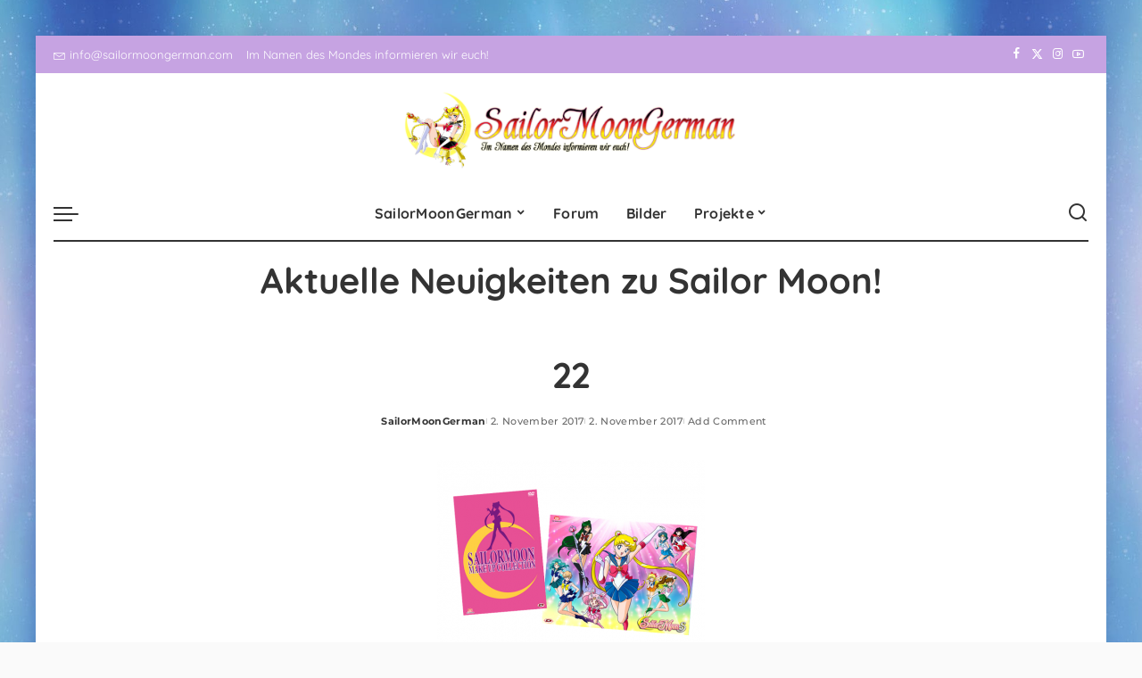

--- FILE ---
content_type: text/html; charset=UTF-8
request_url: https://www.sailormoongerman.com/2012/02/italien-dvd-news-weitere-produkte.html/22-4
body_size: 12674
content:
<!DOCTYPE html><html lang="de"><head><meta charset="UTF-8"><meta http-equiv="X-UA-Compatible" content="IE=edge"><meta name="viewport" content="width=device-width, initial-scale=1"><link rel="profile" href="https://gmpg.org/xfn/11"><meta name='robots' content='index, follow, max-image-preview:large, max-snippet:-1, max-video-preview:-1' /><link media="all" href="https://www.sailormoongerman.com/wp-content/cache/autoptimize/css/autoptimize_f35504bacc44799758a061a7e4e5ca34.css" rel="stylesheet"><title>22 | SailorMoonGerman</title><link rel="canonical" href="https://www.sailormoongerman.com/2012/02/italien-dvd-news-weitere-produkte.html/22-4/" /><meta property="og:locale" content="de_DE" /><meta property="og:type" content="article" /><meta property="og:title" content="22 | SailorMoonGerman" /><meta property="og:url" content="https://www.sailormoongerman.com/2012/02/italien-dvd-news-weitere-produkte.html/22-4/" /><meta property="og:site_name" content="SailorMoonGerman" /><meta property="article:publisher" content="https://www.facebook.com/SailorMoonGerman" /><meta property="og:image" content="https://www.sailormoongerman.com/2012/02/italien-dvd-news-weitere-produkte.html/22-4" /><meta property="og:image:width" content="640" /><meta property="og:image:height" content="480" /><meta property="og:image:type" content="image/png" /><meta name="twitter:card" content="summary_large_image" /><meta name="twitter:site" content="@SailorMoonGER" /> <script type="application/ld+json" class="yoast-schema-graph">{"@context":"https://schema.org","@graph":[{"@type":"WebPage","@id":"https://www.sailormoongerman.com/2012/02/italien-dvd-news-weitere-produkte.html/22-4/","url":"https://www.sailormoongerman.com/2012/02/italien-dvd-news-weitere-produkte.html/22-4/","name":"22 | SailorMoonGerman","isPartOf":{"@id":"https://www.sailormoongerman.com/#website"},"primaryImageOfPage":{"@id":"https://www.sailormoongerman.com/2012/02/italien-dvd-news-weitere-produkte.html/22-4/#primaryimage"},"image":{"@id":"https://www.sailormoongerman.com/2012/02/italien-dvd-news-weitere-produkte.html/22-4/#primaryimage"},"thumbnailUrl":"https://www.sailormoongerman.com/wp-content/uploads/2012/02/22.png","datePublished":"2017-11-02T17:46:58+00:00","breadcrumb":{"@id":"https://www.sailormoongerman.com/2012/02/italien-dvd-news-weitere-produkte.html/22-4/#breadcrumb"},"inLanguage":"de","potentialAction":[{"@type":"ReadAction","target":["https://www.sailormoongerman.com/2012/02/italien-dvd-news-weitere-produkte.html/22-4/"]}]},{"@type":"ImageObject","inLanguage":"de","@id":"https://www.sailormoongerman.com/2012/02/italien-dvd-news-weitere-produkte.html/22-4/#primaryimage","url":"https://www.sailormoongerman.com/wp-content/uploads/2012/02/22.png","contentUrl":"https://www.sailormoongerman.com/wp-content/uploads/2012/02/22.png","width":640,"height":480},{"@type":"BreadcrumbList","@id":"https://www.sailormoongerman.com/2012/02/italien-dvd-news-weitere-produkte.html/22-4/#breadcrumb","itemListElement":[{"@type":"ListItem","position":1,"name":"Startseite","item":"https://www.sailormoongerman.com/"},{"@type":"ListItem","position":2,"name":"Italien: DVD News &#038; weitere Produkte!","item":"https://www.sailormoongerman.com/2012/02/italien-dvd-news-weitere-produkte.html"},{"@type":"ListItem","position":3,"name":"22"}]},{"@type":"WebSite","@id":"https://www.sailormoongerman.com/#website","url":"https://www.sailormoongerman.com/","name":"SailorMoonGerman","description":"Der Sailor Moon Blog","publisher":{"@id":"https://www.sailormoongerman.com/#organization"},"potentialAction":[{"@type":"SearchAction","target":{"@type":"EntryPoint","urlTemplate":"https://www.sailormoongerman.com/?s={search_term_string}"},"query-input":{"@type":"PropertyValueSpecification","valueRequired":true,"valueName":"search_term_string"}}],"inLanguage":"de"},{"@type":"Organization","@id":"https://www.sailormoongerman.com/#organization","name":"SailorMoonGerman","url":"https://www.sailormoongerman.com/","logo":{"@type":"ImageObject","inLanguage":"de","@id":"https://www.sailormoongerman.com/#/schema/logo/image/","url":"https://www.sailormoongerman.com/wp-content/uploads/2014/11/cropped-SailorMoonGerman-Logo-Schriftzug.png","contentUrl":"https://www.sailormoongerman.com/wp-content/uploads/2014/11/cropped-SailorMoonGerman-Logo-Schriftzug.png","width":640,"height":120,"caption":"SailorMoonGerman"},"image":{"@id":"https://www.sailormoongerman.com/#/schema/logo/image/"},"sameAs":["https://www.facebook.com/SailorMoonGerman","https://x.com/SailorMoonGER","https://www.instagram.com/sailormoongerman","https://www.youtube.com/user/SailorMoonGermanCom"]}]}</script> <link rel='dns-prefetch' href='//www.sailormoongerman.com' /><link rel="alternate" type="application/rss+xml" title="SailorMoonGerman &raquo; Feed" href="https://www.sailormoongerman.com/feed" /><link rel="alternate" type="application/rss+xml" title="SailorMoonGerman &raquo; Kommentar-Feed" href="https://www.sailormoongerman.com/comments/feed" /><link rel="alternate" type="application/rss+xml" title="SailorMoonGerman &raquo; 22-Kommentar-Feed" href="https://www.sailormoongerman.com/2012/02/italien-dvd-news-weitere-produkte.html/22-4/feed" /> <script type="application/ld+json">{"@context":"https://schema.org","@type":"Organization","legalName":"SailorMoonGerman","url":"https://www.sailormoongerman.com/","logo":"https://www.sailormoongerman.com/wp-content/uploads/2025/03/smg-logo-2020.png","sameAs":["https://www.facebook.com/SailorMoonGerman","https://x.com/SailorMoonGER/","https://www.instagram.com/sailormoongerman/","https://www.youtube.com/@SailormoongermanBlog"]}</script>  <script src="//www.googletagmanager.com/gtag/js?id=G-PF0Z1T5XMK"  data-cfasync="false" data-wpfc-render="false" async></script> <script data-cfasync="false" data-wpfc-render="false">var mi_version = '9.10.1';
				var mi_track_user = true;
				var mi_no_track_reason = '';
								var MonsterInsightsDefaultLocations = {"page_location":"https:\/\/www.sailormoongerman.com\/2012\/02\/italien-dvd-news-weitere-produkte.html\/22-4\/"};
								if ( typeof MonsterInsightsPrivacyGuardFilter === 'function' ) {
					var MonsterInsightsLocations = (typeof MonsterInsightsExcludeQuery === 'object') ? MonsterInsightsPrivacyGuardFilter( MonsterInsightsExcludeQuery ) : MonsterInsightsPrivacyGuardFilter( MonsterInsightsDefaultLocations );
				} else {
					var MonsterInsightsLocations = (typeof MonsterInsightsExcludeQuery === 'object') ? MonsterInsightsExcludeQuery : MonsterInsightsDefaultLocations;
				}

								var disableStrs = [
										'ga-disable-G-PF0Z1T5XMK',
									];

				/* Function to detect opted out users */
				function __gtagTrackerIsOptedOut() {
					for (var index = 0; index < disableStrs.length; index++) {
						if (document.cookie.indexOf(disableStrs[index] + '=true') > -1) {
							return true;
						}
					}

					return false;
				}

				/* Disable tracking if the opt-out cookie exists. */
				if (__gtagTrackerIsOptedOut()) {
					for (var index = 0; index < disableStrs.length; index++) {
						window[disableStrs[index]] = true;
					}
				}

				/* Opt-out function */
				function __gtagTrackerOptout() {
					for (var index = 0; index < disableStrs.length; index++) {
						document.cookie = disableStrs[index] + '=true; expires=Thu, 31 Dec 2099 23:59:59 UTC; path=/';
						window[disableStrs[index]] = true;
					}
				}

				if ('undefined' === typeof gaOptout) {
					function gaOptout() {
						__gtagTrackerOptout();
					}
				}
								window.dataLayer = window.dataLayer || [];

				window.MonsterInsightsDualTracker = {
					helpers: {},
					trackers: {},
				};
				if (mi_track_user) {
					function __gtagDataLayer() {
						dataLayer.push(arguments);
					}

					function __gtagTracker(type, name, parameters) {
						if (!parameters) {
							parameters = {};
						}

						if (parameters.send_to) {
							__gtagDataLayer.apply(null, arguments);
							return;
						}

						if (type === 'event') {
														parameters.send_to = monsterinsights_frontend.v4_id;
							var hookName = name;
							if (typeof parameters['event_category'] !== 'undefined') {
								hookName = parameters['event_category'] + ':' + name;
							}

							if (typeof MonsterInsightsDualTracker.trackers[hookName] !== 'undefined') {
								MonsterInsightsDualTracker.trackers[hookName](parameters);
							} else {
								__gtagDataLayer('event', name, parameters);
							}
							
						} else {
							__gtagDataLayer.apply(null, arguments);
						}
					}

					__gtagTracker('js', new Date());
					__gtagTracker('set', {
						'developer_id.dZGIzZG': true,
											});
					if ( MonsterInsightsLocations.page_location ) {
						__gtagTracker('set', MonsterInsightsLocations);
					}
										__gtagTracker('config', 'G-PF0Z1T5XMK', {"forceSSL":"true","link_attribution":"true"} );
										window.gtag = __gtagTracker;										(function () {
						/* https://developers.google.com/analytics/devguides/collection/analyticsjs/ */
						/* ga and __gaTracker compatibility shim. */
						var noopfn = function () {
							return null;
						};
						var newtracker = function () {
							return new Tracker();
						};
						var Tracker = function () {
							return null;
						};
						var p = Tracker.prototype;
						p.get = noopfn;
						p.set = noopfn;
						p.send = function () {
							var args = Array.prototype.slice.call(arguments);
							args.unshift('send');
							__gaTracker.apply(null, args);
						};
						var __gaTracker = function () {
							var len = arguments.length;
							if (len === 0) {
								return;
							}
							var f = arguments[len - 1];
							if (typeof f !== 'object' || f === null || typeof f.hitCallback !== 'function') {
								if ('send' === arguments[0]) {
									var hitConverted, hitObject = false, action;
									if ('event' === arguments[1]) {
										if ('undefined' !== typeof arguments[3]) {
											hitObject = {
												'eventAction': arguments[3],
												'eventCategory': arguments[2],
												'eventLabel': arguments[4],
												'value': arguments[5] ? arguments[5] : 1,
											}
										}
									}
									if ('pageview' === arguments[1]) {
										if ('undefined' !== typeof arguments[2]) {
											hitObject = {
												'eventAction': 'page_view',
												'page_path': arguments[2],
											}
										}
									}
									if (typeof arguments[2] === 'object') {
										hitObject = arguments[2];
									}
									if (typeof arguments[5] === 'object') {
										Object.assign(hitObject, arguments[5]);
									}
									if ('undefined' !== typeof arguments[1].hitType) {
										hitObject = arguments[1];
										if ('pageview' === hitObject.hitType) {
											hitObject.eventAction = 'page_view';
										}
									}
									if (hitObject) {
										action = 'timing' === arguments[1].hitType ? 'timing_complete' : hitObject.eventAction;
										hitConverted = mapArgs(hitObject);
										__gtagTracker('event', action, hitConverted);
									}
								}
								return;
							}

							function mapArgs(args) {
								var arg, hit = {};
								var gaMap = {
									'eventCategory': 'event_category',
									'eventAction': 'event_action',
									'eventLabel': 'event_label',
									'eventValue': 'event_value',
									'nonInteraction': 'non_interaction',
									'timingCategory': 'event_category',
									'timingVar': 'name',
									'timingValue': 'value',
									'timingLabel': 'event_label',
									'page': 'page_path',
									'location': 'page_location',
									'title': 'page_title',
									'referrer' : 'page_referrer',
								};
								for (arg in args) {
																		if (!(!args.hasOwnProperty(arg) || !gaMap.hasOwnProperty(arg))) {
										hit[gaMap[arg]] = args[arg];
									} else {
										hit[arg] = args[arg];
									}
								}
								return hit;
							}

							try {
								f.hitCallback();
							} catch (ex) {
							}
						};
						__gaTracker.create = newtracker;
						__gaTracker.getByName = newtracker;
						__gaTracker.getAll = function () {
							return [];
						};
						__gaTracker.remove = noopfn;
						__gaTracker.loaded = true;
						window['__gaTracker'] = __gaTracker;
					})();
									} else {
										console.log("");
					(function () {
						function __gtagTracker() {
							return null;
						}

						window['__gtagTracker'] = __gtagTracker;
						window['gtag'] = __gtagTracker;
					})();
									}</script> <link rel='stylesheet' id='pixwell-font-css' href='https://www.sailormoongerman.com/wp-content/cache/autoptimize/css/autoptimize_single_e61da9bdd9c2ac6702653425197ddef4.css' media='all' /><style id='pixwell-main-inline-css'>html {}h1, .h1 {}h2, .h2 {}h3, .h3 {}h4, .h4 {}h5, .h5 {}h6, .h6 {}.single-tagline h6 {}.p-wrap .entry-summary, .twitter-content.entry-summary, .author-description, .rssSummary, .rb-sdesc {}.p-cat-info {}.p-meta-info, .wp-block-latest-posts__post-date {}.meta-info-author.meta-info-el {}.breadcrumb {}.footer-menu-inner {}.topbar-wrap {}.topbar-menu-wrap {}.main-menu > li > a, .off-canvas-menu > li > a {}.main-menu .sub-menu:not(.sub-mega), .off-canvas-menu .sub-menu {}.is-logo-text .logo-title {}.block-title, .block-header .block-title {}.ajax-quick-filter, .block-view-more {}.widget-title, .widget .widget-title {}body .widget.widget_nav_menu .menu-item {}body.boxed {background-color : #fafafa;background-repeat : no-repeat;background-size : cover;background-image : url(https://www.sailormoongerman.com/wp-content/uploads/2018/07/cropped-cropped-bg3.jpeg);background-attachment : fixed;background-position : center center;}.header-6 .banner-wrap {background-color : #ffffff;}.footer-wrap:before {; content: ""; position: absolute; left: 0; top: 0; width: 100%; height: 100%;}.header-9 .banner-wrap { }.topline-wrap {height: 4px}.topbar-wrap {background-color: #c6a3e2;}.topbar-inner {min-height: 42px;}.main-menu {}.main-menu > li.menu-item-has-children > .sub-menu:before {}[data-theme="dark"] .main-menu  {}[data-theme="dark"] .main-menu > li.menu-item-has-children > .sub-menu:before {}.mobile-nav-inner {background-color: #c6a3e2;}@media only screen and (max-width: 991px) {.navbar-border-holder { border: none }}.header-float .transparent-navbar-wrap { background: rgba(247,0,0,1);}.header-float .navbar-inner { border-bottom: none; }.navbar-border-holder {border-width: 2px; }:root {--g-color: #8224e3}.rb-gallery-popup.mfp-bg.mfp-ready.rb-popup-effect{ background-color: #0a0000}@media only screen and (max-width: 767px) {.entry-content { font-size: .90rem; }.p-wrap .entry-summary, .twitter-content.entry-summary, .element-desc, .subscribe-description, .rb-sdecs,.copyright-inner > *, .summary-content, .pros-cons-wrap ul li,.gallery-popup-content .image-popup-description > *{ font-size: .76rem; }}@media only screen and (max-width: 1024px) {}@media only screen and (max-width: 991px) {}@media only screen and (max-width: 767px) {}.p-grid-6 .p-content-wrap { background-color: #ff0044;}</style><!--[if lt IE 9]> <script src="https://www.sailormoongerman.com/wp-content/themes/pixwell/assets/js/html5shiv.min.js?ver=3.7.3" id="html5-js"></script> <![endif]--> <script data-cfasync="false" data-wpfc-render="false" id='monsterinsights-frontend-script-js-extra'>var monsterinsights_frontend = {"js_events_tracking":"true","download_extensions":"doc,pdf,ppt,zip,xls,docx,pptx,xlsx","inbound_paths":"[{\"path\":\"\\\/go\\\/\",\"label\":\"affiliate\"},{\"path\":\"\\\/recommend\\\/\",\"label\":\"affiliate\"}]","home_url":"https:\/\/www.sailormoongerman.com","hash_tracking":"false","v4_id":"G-PF0Z1T5XMK"};</script> <script id="login-with-ajax-js-extra">var LWA = {"ajaxurl":"https:\/\/www.sailormoongerman.com\/wp-admin\/admin-ajax.php","off":""};</script> <link rel="preload" href="https://www.sailormoongerman.com/wp-content/themes/pixwell/assets/fonts/ruby-icon.woff2?v=10.7" as="font" type="font/woff2" crossorigin="anonymous"><link rel="https://api.w.org/" href="https://www.sailormoongerman.com/wp-json/" /><link rel="alternate" title="JSON" type="application/json" href="https://www.sailormoongerman.com/wp-json/wp/v2/media/3944" /><link rel="EditURI" type="application/rsd+xml" title="RSD" href="https://www.sailormoongerman.com/xmlrpc.php?rsd" /><meta name="generator" content="WordPress 6.8.3" /><link rel='shortlink' href='https://www.sailormoongerman.com/?p=3944' /><link rel="alternate" title="oEmbed (JSON)" type="application/json+oembed" href="https://www.sailormoongerman.com/wp-json/oembed/1.0/embed?url=https%3A%2F%2Fwww.sailormoongerman.com%2F2012%2F02%2Fitalien-dvd-news-weitere-produkte.html%2F22-4" /><link rel="alternate" title="oEmbed (XML)" type="text/xml+oembed" href="https://www.sailormoongerman.com/wp-json/oembed/1.0/embed?url=https%3A%2F%2Fwww.sailormoongerman.com%2F2012%2F02%2Fitalien-dvd-news-weitere-produkte.html%2F22-4&#038;format=xml" /> <script type="application/ld+json">{"@context":"https://schema.org","@type":"WebSite","@id":"https://www.sailormoongerman.com/#website","url":"https://www.sailormoongerman.com/","name":"SailorMoonGerman","potentialAction":{"@type":"SearchAction","target":"https://www.sailormoongerman.com/?s={search_term_string}","query-input":"required name=search_term_string"}}</script> <meta name="generator" content="Elementor 3.32.5; features: e_font_icon_svg, additional_custom_breakpoints; settings: css_print_method-external, google_font-enabled, font_display-swap"><meta property="og:title" content="22"/><meta property="og:url" content="https://www.sailormoongerman.com/2012/02/italien-dvd-news-weitere-produkte.html/22-4"/><meta property="og:site_name" content="SailorMoonGerman"/><link rel="icon" href="https://www.sailormoongerman.com/wp-content/uploads/2018/07/cropped-SMG-2020-32x32.png" sizes="32x32" /><link rel="icon" href="https://www.sailormoongerman.com/wp-content/uploads/2018/07/cropped-SMG-2020-192x192.png" sizes="192x192" /><link rel="apple-touch-icon" href="https://www.sailormoongerman.com/wp-content/uploads/2018/07/cropped-SMG-2020-180x180.png" /><meta name="msapplication-TileImage" content="https://www.sailormoongerman.com/wp-content/uploads/2018/07/cropped-SMG-2020-270x270.png" /></head><body class="attachment wp-singular attachment-template-default single single-attachment postid-3944 attachmentid-3944 attachment-png wp-custom-logo wp-embed-responsive wp-theme-pixwell elementor-default elementor-kit-6500 is-single-1 sticky-nav off-canvas-light is-tooltips is-backtop block-header-dot w-header-1 cat-icon-radius is-parallax-feat is-fmask mh-p-excerpt boxed" data-theme="default"><div id="site" class="site"><aside id="off-canvas-section" class="off-canvas-wrap dark-style is-hidden"><div class="close-panel-wrap tooltips-n"> <a href="#" id="off-canvas-close-btn" aria-label="Close Panel"><i class="btn-close"></i></a></div><div class="off-canvas-holder"><div class="off-canvas-header is-light-text"><div class="header-inner"> <a href="https://www.sailormoongerman.com/" class="off-canvas-logo"> <img loading="lazy" loading="lazy" decoding="async" src="https://www.sailormoongerman.com/wp-content/uploads/2018/07/cropped-SMG-2020-1.png" alt="SailorMoonGerman" height="3841" width="3539" loading="lazy" decoding="async"> </a><aside class="inner-bottom"><div class="off-canvas-social"> <a class="social-link-facebook" title="Facebook" aria-label="Facebook" href="https://www.facebook.com/SailorMoonGerman" target="_blank" rel="noopener nofollow"><i class="rbi rbi-facebook" aria-hidden="true"></i></a><a class="social-link-twitter" title="Twitter" aria-label="Twitter" href="https://x.com/SailorMoonGER/" target="_blank" rel="noopener nofollow"><i class="rbi rbi-x-twitter" aria-hidden="true"></i></a><a class="social-link-instagram" title="Instagram" aria-label="Instagram" href="https://www.instagram.com/sailormoongerman/" target="_blank" rel="noopener nofollow"><i class="rbi rbi-instagram" aria-hidden="true"></i></a><a class="social-link-youtube" title="YouTube" aria-label="YouTube" href="https://www.youtube.com/@SailormoongermanBlog" target="_blank" rel="noopener nofollow"><i class="rbi rbi-youtube-o" aria-hidden="true"></i></a></div><div class="inner-bottom-right"><aside class="bookmark-section"> <a class="bookmark-link" href="#" title="Bookmarks" aria-label="Bookmarks"> <span class="bookmark-icon"><i class="rbi rbi-bookmark-o"></i><span class="bookmark-counter rb-counter">0</span></span> </a></aside></div></aside></div></div><div class="off-canvas-inner is-light-text has-desktop-menu"><div id="off-canvas-nav" class="off-canvas-nav"><ul id="off-canvas-menu" class="off-canvas-menu rb-menu is-clicked"><li id="menu-item-6452" class="menu-item menu-item-type-post_type menu-item-object-page menu-item-has-children menu-item-6452"><a href="https://www.sailormoongerman.com/sailormoongerman-geschichte.html"><span>SailorMoonGerman</span></a><ul class="sub-menu"><li id="menu-item-6453" class="menu-item menu-item-type-post_type menu-item-object-page current_page_parent menu-item-6453"><a href="https://www.sailormoongerman.com/team.html"><span>Das SailorMoonGerman Team</span></a></li><li id="menu-item-6538" class="menu-item menu-item-type-post_type menu-item-object-page menu-item-6538"><a href="https://www.sailormoongerman.com/sailormoongerman-geschichte.html"><span>Die Geschichte von SailorMoonGerman</span></a></li><li id="menu-item-6457" class="menu-item menu-item-type-post_type menu-item-object-page menu-item-6457"><a href="https://www.sailormoongerman.com/smg-on-tour.html"><span>SailorMoonGerman auf Conventions</span></a></li></ul></li><li id="menu-item-6481" class="menu-item menu-item-type-custom menu-item-object-custom menu-item-6481"><a href="https://sailormoongerman.xobor.de/"><span>Forum</span></a></li><li id="menu-item-6482" class="menu-item menu-item-type-custom menu-item-object-custom menu-item-6482"><a href="https://bilder.sailormoongerman.com/"><span>Bilder</span></a></li><li id="menu-item-6463" class="menu-item menu-item-type-post_type menu-item-object-page menu-item-has-children menu-item-6463"><a href="https://www.sailormoongerman.com/projekte.html"><span>Projekte</span></a><ul class="sub-menu"><li id="menu-item-6468" class="menu-item menu-item-type-post_type menu-item-object-page menu-item-6468"><a href="https://www.sailormoongerman.com/pretty-guardian-sailor-moon.html"><span>PGSM – Live Action Serie</span></a></li><li id="menu-item-6467" class="menu-item menu-item-type-post_type menu-item-object-page menu-item-6467"><a href="https://www.sailormoongerman.com/sailor-moon-musical-sera-myu.html"><span>Sailor Moon Musical</span></a></li><li id="menu-item-6466" class="menu-item menu-item-type-post_type menu-item-object-page menu-item-6466"><a href="https://www.sailormoongerman.com/sailormoongerman-das-magazin.html"><span>SailorMoonGerman – Das Magazin</span></a></li><li id="menu-item-6472" class="menu-item menu-item-type-post_type menu-item-object-page menu-item-6472"><a href="https://www.sailormoongerman.com/interviews.html"><span>Interviews zu Sailor Moon</span></a></li><li id="menu-item-6471" class="menu-item menu-item-type-post_type menu-item-object-page menu-item-6471"><a href="https://www.sailormoongerman.com/sailor-moon-specials.html"><span>Sailor Moon Specials</span></a></li><li id="menu-item-6469" class="menu-item menu-item-type-post_type menu-item-object-page menu-item-6469"><a href="https://www.sailormoongerman.com/sailor-senshi-on-air.html"><span>Sailor Senshi on Air</span></a></li><li id="menu-item-6465" class="menu-item menu-item-type-post_type menu-item-object-page menu-item-6465"><a href="https://www.sailormoongerman.com/senshi-storytime.html"><span>Senshi Storytime</span></a></li><li id="menu-item-6470" class="menu-item menu-item-type-post_type menu-item-object-page menu-item-6470"><a href="https://www.sailormoongerman.com/on-fly-projects.html"><span>On the Fly Projects!</span></a></li></ul></li></ul><ul id="desktop-off-canvas-menu" class="off-canvas-menu desktop-off-canvas-menu rb-menu is-clicked"><li class="menu-item menu-item-type-post_type menu-item-object-page menu-item-has-children menu-item-6452"><a href="https://www.sailormoongerman.com/sailormoongerman-geschichte.html"><span>SailorMoonGerman</span></a><ul class="sub-menu"><li class="menu-item menu-item-type-post_type menu-item-object-page current_page_parent menu-item-6453"><a href="https://www.sailormoongerman.com/team.html"><span>Das SailorMoonGerman Team</span></a></li><li class="menu-item menu-item-type-post_type menu-item-object-page menu-item-6538"><a href="https://www.sailormoongerman.com/sailormoongerman-geschichte.html"><span>Die Geschichte von SailorMoonGerman</span></a></li><li class="menu-item menu-item-type-post_type menu-item-object-page menu-item-6457"><a href="https://www.sailormoongerman.com/smg-on-tour.html"><span>SailorMoonGerman auf Conventions</span></a></li></ul></li><li class="menu-item menu-item-type-custom menu-item-object-custom menu-item-6481"><a href="http://sailormoongerman.xobor.de/"><span>Forum</span></a></li><li class="menu-item menu-item-type-custom menu-item-object-custom menu-item-6482"><a href="https://bilder.sailormoongerman.com/"><span>Bilder</span></a></li><li class="menu-item menu-item-type-post_type menu-item-object-page menu-item-has-children menu-item-6463"><a href="https://www.sailormoongerman.com/projekte.html"><span>Projekte</span></a><ul class="sub-menu"><li class="menu-item menu-item-type-post_type menu-item-object-page menu-item-6468"><a href="https://www.sailormoongerman.com/pretty-guardian-sailor-moon.html"><span>PGSM – Live Action Serie</span></a></li><li class="menu-item menu-item-type-post_type menu-item-object-page menu-item-6467"><a href="https://www.sailormoongerman.com/sailor-moon-musical-sera-myu.html"><span>Sailor Moon Musical</span></a></li><li class="menu-item menu-item-type-post_type menu-item-object-page menu-item-6466"><a href="https://www.sailormoongerman.com/sailormoongerman-das-magazin.html"><span>SailorMoonGerman – Das Magazin</span></a></li><li class="menu-item menu-item-type-post_type menu-item-object-page menu-item-6472"><a href="https://www.sailormoongerman.com/interviews.html"><span>Interviews zu Sailor Moon</span></a></li><li class="menu-item menu-item-type-post_type menu-item-object-page menu-item-6471"><a href="https://www.sailormoongerman.com/sailor-moon-specials.html"><span>Sailor Moon Specials</span></a></li><li class="menu-item menu-item-type-post_type menu-item-object-page menu-item-6469"><a href="https://www.sailormoongerman.com/sailor-senshi-on-air.html"><span>Sailor Senshi on Air</span></a></li><li class="menu-item menu-item-type-post_type menu-item-object-page menu-item-6465"><a href="https://www.sailormoongerman.com/senshi-storytime.html"><span>Senshi Storytime</span></a></li><li class="menu-item menu-item-type-post_type menu-item-object-page menu-item-6470"><a href="https://www.sailormoongerman.com/on-fly-projects.html"><span>On the Fly Projects!</span></a></li></ul></li></ul></div></div></div></aside><div class="site-outer"><div class="site-mask"></div><div class="topbar-wrap is-fullwidth is-light-text"><div class="rbc-container"><div class="topbar-inner rb-m20-gutter"><div class="topbar-left"><aside class="topbar-info"> <a class="info-email" href="mailto:info@sailormoongerman.com"><i class="rbi rbi-envelope" aria-hidden="true"></i>info@sailormoongerman.com</a> <span class="info-text">Im Namen des Mondes informieren wir euch!</span></aside></div><div class="topbar-right"><div class="topbar-social tooltips-n"> <a class="social-link-facebook" title="Facebook" aria-label="Facebook" href="https://www.facebook.com/SailorMoonGerman" target="_blank" rel="noopener nofollow"><i class="rbi rbi-facebook" aria-hidden="true"></i></a><a class="social-link-twitter" title="Twitter" aria-label="Twitter" href="https://x.com/SailorMoonGER/" target="_blank" rel="noopener nofollow"><i class="rbi rbi-x-twitter" aria-hidden="true"></i></a><a class="social-link-instagram" title="Instagram" aria-label="Instagram" href="https://www.instagram.com/sailormoongerman/" target="_blank" rel="noopener nofollow"><i class="rbi rbi-instagram" aria-hidden="true"></i></a><a class="social-link-youtube" title="YouTube" aria-label="YouTube" href="https://www.youtube.com/@SailormoongermanBlog" target="_blank" rel="noopener nofollow"><i class="rbi rbi-youtube-o" aria-hidden="true"></i></a></div></div></div></div></div><header id="site-header" class="header-wrap header-6"><div class="navbar-outer"><div class="banner-wrap is-light-text"><div class="rbc-container"><div class="rb-m20-gutter"><div class="banner-inner rb-row"><div class="rb-col-m4 banner-left"></div><div class="rb-col-m4 banner-centered"><div class="logo-wrap is-logo-image site-branding"> <a href="https://www.sailormoongerman.com/" class="logo" title="SailorMoonGerman"> <img decoding="async" class="logo-default"  height="211" width="939" src="https://www.sailormoongerman.com/wp-content/uploads/2025/03/smg-logo-2020.png" alt="SailorMoonGerman"> </a></div></div><div class="rb-col-m4 banner-right"><div class="navbar-social social-icons is-icon tooltips-n"> <a class="social-link-facebook" title="Facebook" aria-label="Facebook" href="https://www.facebook.com/SailorMoonGerman" target="_blank" rel="noopener nofollow"><i class="rbi rbi-facebook" aria-hidden="true"></i></a><a class="social-link-twitter" title="Twitter" aria-label="Twitter" href="https://x.com/SailorMoonGER/" target="_blank" rel="noopener nofollow"><i class="rbi rbi-x-twitter" aria-hidden="true"></i></a><a class="social-link-instagram" title="Instagram" aria-label="Instagram" href="https://www.instagram.com/sailormoongerman/" target="_blank" rel="noopener nofollow"><i class="rbi rbi-instagram" aria-hidden="true"></i></a><a class="social-link-youtube" title="YouTube" aria-label="YouTube" href="https://www.youtube.com/@SailormoongermanBlog" target="_blank" rel="noopener nofollow"><i class="rbi rbi-youtube-o" aria-hidden="true"></i></a></div></div></div></div></div></div><div class="navbar-wrap"><aside id="mobile-navbar" class="mobile-navbar"><div class="mobile-nav-inner rb-p20-gutter"><div class="m-nav-left"> <a href="#" class="off-canvas-trigger btn-toggle-wrap btn-toggle-bold" aria-label="menu trigger"><span class="btn-toggle"><span class="off-canvas-toggle"><span class="icon-toggle"></span></span></span></a></div><div class="m-nav-centered"><aside class="logo-mobile-wrap is-logo-image"> <a href="https://www.sailormoongerman.com/" class="logo-mobile"> <img decoding="async"  height="3841" width="3539" src="https://www.sailormoongerman.com/wp-content/uploads/2018/07/cropped-SMG-2020-1.png" alt="SailorMoonGerman"> </a></aside></div><div class="m-nav-right"><div class="mobile-search"> <a href="#" title="Search" aria-label="Search" class="search-icon nav-search-link"><i class="rbi rbi-search-alt" aria-hidden="true"></i></a><div class="navbar-search-popup header-lightbox"><div class="navbar-search-form"><form role="search" method="get" class="search-form" action="https://www.sailormoongerman.com/"> <label> <span class="screen-reader-text">Suche nach:</span> <input type="search" class="search-field" placeholder="Suchen …" value="" name="s" /> </label> <input type="submit" class="search-submit" value="Suchen" /></form></div></div></div></div></div></aside><aside id="mobile-sticky-nav" class="mobile-sticky-nav"><div class="mobile-navbar mobile-sticky-inner"><div class="mobile-nav-inner rb-p20-gutter"><div class="m-nav-left"> <a href="#" class="off-canvas-trigger btn-toggle-wrap btn-toggle-bold" aria-label="menu trigger"><span class="btn-toggle"><span class="off-canvas-toggle"><span class="icon-toggle"></span></span></span></a></div><div class="m-nav-centered"><aside class="logo-mobile-wrap is-logo-image"> <a href="https://www.sailormoongerman.com/" class="logo-mobile"> <img decoding="async"  height="3841" width="3539" src="https://www.sailormoongerman.com/wp-content/uploads/2018/07/cropped-SMG-2020-1.png" alt="SailorMoonGerman"> </a></aside></div><div class="m-nav-right"><div class="mobile-search"> <a href="#" title="Search" aria-label="Search" class="search-icon nav-search-link"><i class="rbi rbi-search-alt" aria-hidden="true"></i></a><div class="navbar-search-popup header-lightbox"><div class="navbar-search-form"><form role="search" method="get" class="search-form" action="https://www.sailormoongerman.com/"> <label> <span class="screen-reader-text">Suche nach:</span> <input type="search" class="search-field" placeholder="Suchen …" value="" name="s" /> </label> <input type="submit" class="search-submit" value="Suchen" /></form></div></div></div></div></div></div></aside><div class="rbc-container navbar-holder"><div class="navbar-border-holder rb-m20-gutter is-main-nav"><div class="navbar-inner rb-row"><div class="rb-col-d1 navbar-left"> <a href="#" class="off-canvas-trigger btn-toggle-wrap btn-toggle-bold" aria-label="menu trigger"><span class="btn-toggle"><span class="off-canvas-toggle"><span class="icon-toggle"></span></span></span></a></div><div class="rb-col-d10 navbar-centered"><nav id="site-navigation" class="main-menu-wrap" aria-label="main menu"><ul id="main-menu" class="main-menu rb-menu" itemscope itemtype="https://www.schema.org/SiteNavigationElement"><li class="menu-item menu-item-type-post_type menu-item-object-page menu-item-has-children menu-item-6452" itemprop="name"><a href="https://www.sailormoongerman.com/sailormoongerman-geschichte.html" itemprop="url"><span>SailorMoonGerman</span></a><ul class="sub-menu"><li class="menu-item menu-item-type-post_type menu-item-object-page current_page_parent menu-item-6453" itemprop="name"><a href="https://www.sailormoongerman.com/team.html" itemprop="url"><span>Das SailorMoonGerman Team</span></a></li><li class="menu-item menu-item-type-post_type menu-item-object-page menu-item-6538" itemprop="name"><a href="https://www.sailormoongerman.com/sailormoongerman-geschichte.html" itemprop="url"><span>Die Geschichte von SailorMoonGerman</span></a></li><li class="menu-item menu-item-type-post_type menu-item-object-page menu-item-6457" itemprop="name"><a href="https://www.sailormoongerman.com/smg-on-tour.html" itemprop="url"><span>SailorMoonGerman auf Conventions</span></a></li></ul></li><li class="menu-item menu-item-type-custom menu-item-object-custom menu-item-6481" itemprop="name"><a href="http://sailormoongerman.xobor.de/" itemprop="url"><span>Forum</span></a></li><li class="menu-item menu-item-type-custom menu-item-object-custom menu-item-6482" itemprop="name"><a href="https://bilder.sailormoongerman.com/" itemprop="url"><span>Bilder</span></a></li><li class="menu-item menu-item-type-post_type menu-item-object-page menu-item-has-children menu-item-6463" itemprop="name"><a href="https://www.sailormoongerman.com/projekte.html" itemprop="url"><span>Projekte</span></a><ul class="sub-menu"><li class="menu-item menu-item-type-post_type menu-item-object-page menu-item-6468" itemprop="name"><a href="https://www.sailormoongerman.com/pretty-guardian-sailor-moon.html" itemprop="url"><span>PGSM – Live Action Serie</span></a></li><li class="menu-item menu-item-type-post_type menu-item-object-page menu-item-6467" itemprop="name"><a href="https://www.sailormoongerman.com/sailor-moon-musical-sera-myu.html" itemprop="url"><span>Sailor Moon Musical</span></a></li><li class="menu-item menu-item-type-post_type menu-item-object-page menu-item-6466" itemprop="name"><a href="https://www.sailormoongerman.com/sailormoongerman-das-magazin.html" itemprop="url"><span>SailorMoonGerman – Das Magazin</span></a></li><li class="menu-item menu-item-type-post_type menu-item-object-page menu-item-6472" itemprop="name"><a href="https://www.sailormoongerman.com/interviews.html" itemprop="url"><span>Interviews zu Sailor Moon</span></a></li><li class="menu-item menu-item-type-post_type menu-item-object-page menu-item-6471" itemprop="name"><a href="https://www.sailormoongerman.com/sailor-moon-specials.html" itemprop="url"><span>Sailor Moon Specials</span></a></li><li class="menu-item menu-item-type-post_type menu-item-object-page menu-item-6469" itemprop="name"><a href="https://www.sailormoongerman.com/sailor-senshi-on-air.html" itemprop="url"><span>Sailor Senshi on Air</span></a></li><li class="menu-item menu-item-type-post_type menu-item-object-page menu-item-6465" itemprop="name"><a href="https://www.sailormoongerman.com/senshi-storytime.html" itemprop="url"><span>Senshi Storytime</span></a></li><li class="menu-item menu-item-type-post_type menu-item-object-page menu-item-6470" itemprop="name"><a href="https://www.sailormoongerman.com/on-fly-projects.html" itemprop="url"><span>On the Fly Projects!</span></a></li></ul></li></ul></nav></div><div class="rb-col-d1 navbar-right"><aside class="navbar-search nav-search-live"> <a href="#" aria-label="Search" class="nav-search-link search-icon"><i class="rbi rbi-search-alt" aria-hidden="true"></i></a><div class="navbar-search-popup header-lightbox"><div class="navbar-search-form"><form role="search" method="get" class="search-form" action="https://www.sailormoongerman.com/"> <label> <span class="screen-reader-text">Suche nach:</span> <input type="search" class="search-field" placeholder="Suchen …" value="" name="s" /> </label> <input type="submit" class="search-submit" value="Suchen" /></form></div><div class="load-animation live-search-animation"></div><div class="navbar-search-response"></div></div></aside></div></div></div></div></div></div><aside id="sticky-nav" class="section-sticky-holder"><div class="section-sticky"><div class="navbar-wrap"><div class="rbc-container navbar-holder"><div class="navbar-inner rb-m20-gutter"><div class="navbar-left"> <a href="#" class="off-canvas-trigger btn-toggle-wrap btn-toggle-bold" aria-label="menu trigger"><span class="btn-toggle"><span class="off-canvas-toggle"><span class="icon-toggle"></span></span></span></a><div class="logo-wrap is-logo-image site-branding"> <a href="https://www.sailormoongerman.com/" class="logo" title="SailorMoonGerman"> <img loading="lazy" decoding="async" loading="lazy" class="logo-default"   height="3841" width="3539" src="https://www.sailormoongerman.com/wp-content/uploads/2018/07/cropped-SMG-2020-1.png" alt="SailorMoonGerman"> </a></div><aside class="main-menu-wrap"><ul id="sticky-menu" class="main-menu rb-menu"><li class="menu-item menu-item-type-post_type menu-item-object-page menu-item-has-children menu-item-6452"><a href="https://www.sailormoongerman.com/sailormoongerman-geschichte.html"><span>SailorMoonGerman</span></a><ul class="sub-menu"><li class="menu-item menu-item-type-post_type menu-item-object-page current_page_parent menu-item-6453"><a href="https://www.sailormoongerman.com/team.html"><span>Das SailorMoonGerman Team</span></a></li><li class="menu-item menu-item-type-post_type menu-item-object-page menu-item-6538"><a href="https://www.sailormoongerman.com/sailormoongerman-geschichte.html"><span>Die Geschichte von SailorMoonGerman</span></a></li><li class="menu-item menu-item-type-post_type menu-item-object-page menu-item-6457"><a href="https://www.sailormoongerman.com/smg-on-tour.html"><span>SailorMoonGerman auf Conventions</span></a></li></ul></li><li class="menu-item menu-item-type-custom menu-item-object-custom menu-item-6481"><a href="http://sailormoongerman.xobor.de/"><span>Forum</span></a></li><li class="menu-item menu-item-type-custom menu-item-object-custom menu-item-6482"><a href="https://bilder.sailormoongerman.com/"><span>Bilder</span></a></li><li class="menu-item menu-item-type-post_type menu-item-object-page menu-item-has-children menu-item-6463"><a href="https://www.sailormoongerman.com/projekte.html"><span>Projekte</span></a><ul class="sub-menu"><li class="menu-item menu-item-type-post_type menu-item-object-page menu-item-6468"><a href="https://www.sailormoongerman.com/pretty-guardian-sailor-moon.html"><span>PGSM – Live Action Serie</span></a></li><li class="menu-item menu-item-type-post_type menu-item-object-page menu-item-6467"><a href="https://www.sailormoongerman.com/sailor-moon-musical-sera-myu.html"><span>Sailor Moon Musical</span></a></li><li class="menu-item menu-item-type-post_type menu-item-object-page menu-item-6466"><a href="https://www.sailormoongerman.com/sailormoongerman-das-magazin.html"><span>SailorMoonGerman – Das Magazin</span></a></li><li class="menu-item menu-item-type-post_type menu-item-object-page menu-item-6472"><a href="https://www.sailormoongerman.com/interviews.html"><span>Interviews zu Sailor Moon</span></a></li><li class="menu-item menu-item-type-post_type menu-item-object-page menu-item-6471"><a href="https://www.sailormoongerman.com/sailor-moon-specials.html"><span>Sailor Moon Specials</span></a></li><li class="menu-item menu-item-type-post_type menu-item-object-page menu-item-6469"><a href="https://www.sailormoongerman.com/sailor-senshi-on-air.html"><span>Sailor Senshi on Air</span></a></li><li class="menu-item menu-item-type-post_type menu-item-object-page menu-item-6465"><a href="https://www.sailormoongerman.com/senshi-storytime.html"><span>Senshi Storytime</span></a></li><li class="menu-item menu-item-type-post_type menu-item-object-page menu-item-6470"><a href="https://www.sailormoongerman.com/on-fly-projects.html"><span>On the Fly Projects!</span></a></li></ul></li></ul></aside></div><div class="navbar-right"><div class="navbar-social social-icons is-icon tooltips-n"> <a class="social-link-facebook" title="Facebook" aria-label="Facebook" href="https://www.facebook.com/SailorMoonGerman" target="_blank" rel="noopener nofollow"><i class="rbi rbi-facebook" aria-hidden="true"></i></a><a class="social-link-twitter" title="Twitter" aria-label="Twitter" href="https://x.com/SailorMoonGER/" target="_blank" rel="noopener nofollow"><i class="rbi rbi-x-twitter" aria-hidden="true"></i></a><a class="social-link-instagram" title="Instagram" aria-label="Instagram" href="https://www.instagram.com/sailormoongerman/" target="_blank" rel="noopener nofollow"><i class="rbi rbi-instagram" aria-hidden="true"></i></a><a class="social-link-youtube" title="YouTube" aria-label="YouTube" href="https://www.youtube.com/@SailormoongermanBlog" target="_blank" rel="noopener nofollow"><i class="rbi rbi-youtube-o" aria-hidden="true"></i></a></div><aside class="navbar-search nav-search-live"> <a href="#" aria-label="Search" class="nav-search-link search-icon"><i class="rbi rbi-search-alt" aria-hidden="true"></i></a><div class="navbar-search-popup header-lightbox"><div class="navbar-search-form"><form role="search" method="get" class="search-form" action="https://www.sailormoongerman.com/"> <label> <span class="screen-reader-text">Suche nach:</span> <input type="search" class="search-field" placeholder="Suchen …" value="" name="s" /> </label> <input type="submit" class="search-submit" value="Suchen" /></form></div><div class="load-animation live-search-animation"></div><div class="navbar-search-response"></div></div></aside></div></div></div></div></div></aside><aside id="custom_html-21" class="widget_text header-advert-section widget_custom_html"><div class="textwidget custom-html-widget"><h1 class="centered-title">Aktuelle Neuigkeiten zu Sailor Moon!</h1></div></aside></header><div class="site-wrap clearfix"><div class="site-content single-wrap single-4 single-cpt clearfix none-sidebar"><div class="wrap rbc-container rb-p20-gutter clearfix"><main id="main" class="site-main single-inner"><article id="post-3944" class="post-3944 attachment type-attachment status-inherit" itemscope itemtype="https://schema.org/Article"><header class="single-header entry-header"><div class="header-centred"><aside class="p-cat-info is-relative single-cat-info"></aside><h1 itemprop="headline" class="single-title entry-title">22</h1><div class="single-entry-meta has-avatar small-size"> <span class="single-meta-avatar"> <a href="https://www.sailormoongerman.com/author/smg"> </a> </span><div class="inner"><div class="single-meta-info p-meta-info"> <span class="meta-info-el meta-info-author"> <span class="screen-reader-text">Posted by</span> <a href="https://www.sailormoongerman.com/author/smg">SailorMoonGerman</a> </span> <span class="meta-info-el meta-info-date"> <abbr class="date published" title="2017-11-02T17:46:58+00:00">2. November 2017</abbr> </span> <span class="meta-info-el meta-info-update"> <time class="date date-updated" title="2017-11-02T17:46:58+00:00">2. November 2017</time> </span> <span class="meta-info-el meta-info-comment"> <a href="https://www.sailormoongerman.com/2012/02/italien-dvd-news-weitere-produkte.html/22-4#respond"> Add Comment </a> </span></div><div class="single-meta-bottom p-meta-info"></div></div></div></div></header><div class="single-body entry"><div class="single-content"><div class="entry-content clearfix"><p class="attachment"><a href="https://www.sailormoongerman.com/wp-content/uploads/2012/02/22.png" data-slb-active="1" data-slb-asset="35649446" data-slb-internal="0" data-slb-group="3944"><img fetchpriority="high" decoding="async" width="300" height="225" src="https://www.sailormoongerman.com/wp-content/uploads/2012/02/22-300x225.png" class="attachment-medium size-medium" alt="" /></a></p><div class="clearfix"></div></div></div></div></article><div class="single-box clearfix"><aside class="comment-box-wrap"><div class="comment-box-header clearfix"><h4 class="h3"><i class="rbi rbi-comments"></i>Leave a Reply</h4></div><div class="comment-box-content clearfix no-comment"><div id="comments" class="comments-area"><div id="respond" class="comment-respond"><h3 id="reply-title" class="comment-reply-title">Schreibe einen Kommentar <small><a rel="nofollow" id="cancel-comment-reply-link" href="/2012/02/italien-dvd-news-weitere-produkte.html/22-4#respond" style="display:none;">Antwort abbrechen</a></small></h3><form action="https://www.sailormoongerman.com/wp-comments-post.php" method="post" id="commentform" class="comment-form"><p class="comment-notes"><span id="email-notes">Deine E-Mail-Adresse wird nicht veröffentlicht.</span> <span class="required-field-message">Erforderliche Felder sind mit <span class="required">*</span> markiert</span></p><p class="comment-form-comment"><label for="comment">Kommentar <span class="required">*</span></label><textarea placeholder="Kommentar" id="comment" name="comment" cols="45" rows="8" maxlength="65525" required></textarea></p><p class="comment-form-author"><label for="author">Name <span class="required">*</span></label> <input placeholder="Name" id="author" name="author" type="text" value="" size="30" maxlength="245" autocomplete="name" required /></p><p class="comment-form-email"><label for="email">E-Mail <span class="required">*</span></label> <input placeholder="Email" id="email" name="email" type="email" value="" size="30" maxlength="100" aria-describedby="email-notes" autocomplete="email" required /></p><p class="comment-form-url"><label for="url">Website</label> <input placeholder="Website" id="url" name="url" type="url" value="" size="30" maxlength="200" autocomplete="url" /></p><p class="comment-form-cookies-consent"><input id="wp-comment-cookies-consent" name="wp-comment-cookies-consent" type="checkbox" value="yes" /> <label for="wp-comment-cookies-consent">Meinen Namen, meine E-Mail-Adresse und meine Website in diesem Browser für die nächste Kommentierung speichern.</label></p><p class="form-submit"><input name="submit" type="submit" id="submit" class="btn-wrap" value="Kommentar abschicken" /> <input type='hidden' name='comment_post_ID' value='3944' id='comment_post_ID' /> <input type='hidden' name='comment_parent' id='comment_parent' value='0' /></p></form></div></div></div></aside></div></main></div></div></div><footer class="footer-wrap"><div class="footer-logo footer-section"><div class="rbc-container footer-logo-inner  rb-p20-gutter"><div class="footer-logo-wrap"> <a href="https://www.sailormoongerman.com/" class="footer-logo"> <img loading="lazy" decoding="async"  height="120" width="640" src="https://www.sailormoongerman.com/wp-content/uploads/2014/11/cropped-SailorMoonGerman-Logo-Schriftzug.png" alt="SailorMoonGerman"> </a></div><div class="footer-social-wrap is-color"><div class="footer-social social-icons is-bg-icon tooltips-s"><a class="social-link-facebook" title="Facebook" aria-label="Facebook" href="https://www.facebook.com/SailorMoonGerman" target="_blank" rel="noopener nofollow"><i class="rbi rbi-facebook" aria-hidden="true"></i></a><a class="social-link-twitter" title="Twitter" aria-label="Twitter" href="https://x.com/SailorMoonGER/" target="_blank" rel="noopener nofollow"><i class="rbi rbi-x-twitter" aria-hidden="true"></i></a><a class="social-link-instagram" title="Instagram" aria-label="Instagram" href="https://www.instagram.com/sailormoongerman/" target="_blank" rel="noopener nofollow"><i class="rbi rbi-instagram" aria-hidden="true"></i></a><a class="social-link-youtube" title="YouTube" aria-label="YouTube" href="https://www.youtube.com/@SailormoongermanBlog" target="_blank" rel="noopener nofollow"><i class="rbi rbi-youtube-o" aria-hidden="true"></i></a></div></div><ul id="footer-menu" class="footer-menu-inner"><li id="menu-item-6436" class="menu-item menu-item-type-post_type menu-item-object-page menu-item-6436"><a href="https://www.sailormoongerman.com/impressum.html"><span>Impressum</span></a></li><li id="menu-item-6435" class="menu-item menu-item-type-post_type menu-item-object-page menu-item-privacy-policy menu-item-6435"><a rel="privacy-policy" href="https://www.sailormoongerman.com/datenschutzerklaerung.html"><span>Datenschutzerklärung</span></a></li></ul></div></div><div class="footer-copyright footer-section"><div class="rbc-container"><div class="copyright-inner rb-p20-gutter">Pretty Guardian Sailor Moon © TOEI Animation / P.N.P.
SailorMoonGerman is a non-profit website.</div></div></div></footer></div></div> <script>(function () {
				            })();</script> <script type="speculationrules">{"prefetch":[{"source":"document","where":{"and":[{"href_matches":"\/*"},{"not":{"href_matches":["\/wp-*.php","\/wp-admin\/*","\/wp-content\/uploads\/*","\/wp-content\/*","\/wp-content\/plugins\/*","\/wp-content\/themes\/pixwell\/*","\/*\\?(.+)"]}},{"not":{"selector_matches":"a[rel~=\"nofollow\"]"}},{"not":{"selector_matches":".no-prefetch, .no-prefetch a"}}]},"eagerness":"conservative"}]}</script> <script>const lazyloadRunObserver = () => {
					const lazyloadBackgrounds = document.querySelectorAll( `.e-con.e-parent:not(.e-lazyloaded)` );
					const lazyloadBackgroundObserver = new IntersectionObserver( ( entries ) => {
						entries.forEach( ( entry ) => {
							if ( entry.isIntersecting ) {
								let lazyloadBackground = entry.target;
								if( lazyloadBackground ) {
									lazyloadBackground.classList.add( 'e-lazyloaded' );
								}
								lazyloadBackgroundObserver.unobserve( entry.target );
							}
						});
					}, { rootMargin: '200px 0px 200px 0px' } );
					lazyloadBackgrounds.forEach( ( lazyloadBackground ) => {
						lazyloadBackgroundObserver.observe( lazyloadBackground );
					} );
				};
				const events = [
					'DOMContentLoaded',
					'elementor/lazyload/observe',
				];
				events.forEach( ( event ) => {
					document.addEventListener( event, lazyloadRunObserver );
				} );</script> <script id="pixwell-core-js-extra">var pixwellCoreParams = {"ajaxurl":"https:\/\/www.sailormoongerman.com\/wp-admin\/admin-ajax.php","darkModeID":"RubyDarkMode"};</script> <script id="pixwell-global-js-extra">var pixwellParams = {"ajaxurl":"https:\/\/www.sailormoongerman.com\/wp-admin\/admin-ajax.php"};
var themeSettings = ["{\"sliderPlay\":0,\"sliderSpeed\":5550,\"textNext\":\"N\\u00e4chstes\",\"textPrev\":\"Vorheriges\",\"sliderDot\":1,\"sliderAnimation\":0,\"embedRes\":0}"];</script> <script type="text/javascript" id="slb_footer">if ( !!window.jQuery ) {(function($){$(document).ready(function(){if ( !!window.SLB && SLB.has_child('View.init') ) { SLB.View.init({"ui_autofit":true,"ui_animate":true,"slideshow_autostart":true,"slideshow_duration":"6","group_loop":true,"ui_overlay_opacity":"0.8","ui_title_default":false,"theme_default":"slb_default","ui_labels":{"loading":"Loading","close":"Close","nav_next":"Next","nav_prev":"Previous","slideshow_start":"Start slideshow","slideshow_stop":"Stop slideshow","group_status":"Item %current% of %total%"}}); }
if ( !!window.SLB && SLB.has_child('View.assets') ) { {$.extend(SLB.View.assets, {"35649446":{"id":3944,"type":"image","internal":true,"source":"https:\/\/www.sailormoongerman.com\/wp-content\/uploads\/2012\/02\/22.png","title":"22","caption":"","description":""}});} }
/* THM */
if ( !!window.SLB && SLB.has_child('View.extend_theme') ) { SLB.View.extend_theme('slb_baseline',{"name":"Grundlinie","parent":"","styles":[{"handle":"base","uri":"https:\/\/www.sailormoongerman.com\/wp-content\/plugins\/simple-lightbox\/themes\/baseline\/css\/style.css","deps":[]}],"layout_raw":"<div class=\"slb_container\"><div class=\"slb_content\">{{item.content}}<div class=\"slb_nav\"><span class=\"slb_prev\">{{ui.nav_prev}}<\/span><span class=\"slb_next\">{{ui.nav_next}}<\/span><\/div><div class=\"slb_controls\"><span class=\"slb_close\">{{ui.close}}<\/span><span class=\"slb_slideshow\">{{ui.slideshow_control}}<\/span><\/div><div class=\"slb_loading\">{{ui.loading}}<\/div><\/div><div class=\"slb_details\"><div class=\"inner\"><div class=\"slb_data\"><div class=\"slb_data_content\"><span class=\"slb_data_title\">{{item.title}}<\/span><span class=\"slb_group_status\">{{ui.group_status}}<\/span><div class=\"slb_data_desc\">{{item.description}}<\/div><\/div><\/div><div class=\"slb_nav\"><span class=\"slb_prev\">{{ui.nav_prev}}<\/span><span class=\"slb_next\">{{ui.nav_next}}<\/span><\/div><\/div><\/div><\/div>"}); }if ( !!window.SLB && SLB.has_child('View.extend_theme') ) { SLB.View.extend_theme('slb_default',{"name":"Standard (hell)","parent":"slb_baseline","styles":[{"handle":"base","uri":"https:\/\/www.sailormoongerman.com\/wp-content\/plugins\/simple-lightbox\/themes\/default\/css\/style.css","deps":[]}]}); }})})(jQuery);}</script> <script type="text/javascript" id="slb_context">if ( !!window.jQuery ) {(function($){$(document).ready(function(){if ( !!window.SLB ) { {$.extend(SLB, {"context":["public","user_guest"]});} }})})(jQuery);}</script> <script defer src="https://www.sailormoongerman.com/wp-content/cache/autoptimize/js/autoptimize_972127105f71bc75ce4c2977f13aeb8a.js"></script></body></html>